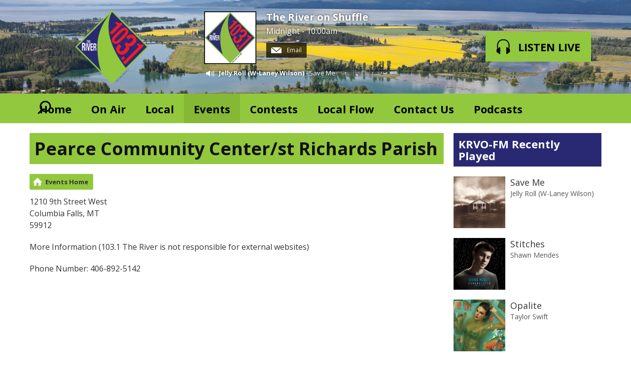

--- FILE ---
content_type: text/html; charset=UTF-8
request_url: https://www.1031theriver.com/calendar/venue/pearce-community-center-st-richards-parish-columbia-falls/
body_size: 4617
content:
<!DOCTYPE HTML>
<html  lang="en">

<head>
    <meta http-equiv="Content-Type" content="text/html; charset=utf-8">
<title>Pearce Community Center/st Richards Parish - The River</title>
<meta name="description" content="103.1 The River The Flathead&#039;s New Music Station">
<meta name="keywords" content="Whitefish, Kalispell, Columbia Falls, FM, music, radio, alternative, Bigfork, Glacier National Park">
<meta name="robots" content="noodp, noydir">

<!-- Facebook -->
<meta property="og:url" content="https://www.1031theriver.com/calendar/venue/pearce-community-center-st-richards-parish-columbia-falls/">
<meta property="og:title" content="Pearce Community Center/st Richards Parish">
<meta property="og:image:url" content="https://mm.aiircdn.com/559/5c3d00c705f5a.png">
<meta property="og:image:width" content="900">
<meta property="og:image:height" content="900">
<meta property="og:image:type" content="image/png">
<meta property="og:description" content="">
<meta property="og:site_name" content="103.1 The River">
<meta property="og:type" content="article">

<!-- X.com -->
<meta name="twitter:card" content="summary">
<meta name="twitter:title" content="Pearce Community Center/st Richards Parish">
<meta name="twitter:description" content="">
<meta name="twitter:site" content="@krvofm">

<!-- iOS App ID -->
<meta name="apple-itunes-app" content="app-id=946084536">

<!-- Icons -->
<link rel="icon" href="https://mm.aiircdn.com/559/5c3d00c705f5a.png">
<link rel="apple-touch-icon" href="https://mm.aiircdn.com/559/5cae4ae97da75.png">


<!-- Common CSS -->
<link type="text/css" href="https://c.aiircdn.com/fe/css/dist/afe-f98a36ef05.min.css" rel="stylesheet" media="screen">

<!-- Common JS -->
<script src="https://code.jquery.com/jquery-1.12.2.min.js"></script>
<script src="https://c.aiircdn.com/fe/js/dist/runtime.5b7a401a6565a36fd210.js"></script>
<script src="https://c.aiircdn.com/fe/js/dist/vendor.f6700a934cd0ca45fcf8.js"></script>
<script src="https://c.aiircdn.com/fe/js/dist/afe.10a5ff067c9b70ffe138.js"></script>

<script>
gm.properties = {"site_id":"559","page_id":null,"page_path_no_tll":"\/calendar\/venue\/pearce-community-center-st-richards-parish-columbia-falls\/","service_id":"3509"};
</script>


    <meta name="viewport" content="width=device-width, minimum-scale=1.0, initial-scale=1.0">

    <link rel="stylesheet" href="https://a.aiircdn.com/d/c/1921-vha2jhvuwaupde.css">

    <script src="//ajax.googleapis.com/ajax/libs/webfont/1/webfont.js"></script>
    <script src="https://a.aiircdn.com/d/j/1922-vlyz2v32n4xhnx.js"></script>

</head>
<body data-controller="ads" >

<!-- Global site tag (gtag.js) - Google Analytics -->
<script async src="https://www.googletagmanager.com/gtag/js?id=UA-8397241-2"></script>
<script>
  window.dataLayer = window.dataLayer || [];
  function gtag(){dataLayer.push(arguments);}
  gtag('js', new Date());

  gtag('config', 'UA-8397241-2');
</script>

<div class="c-site-overlay  js-site-overlay"></div>

<div class="c-site-wrapper js-slide-move">

    <header class="c-header">

        <div class="c-leaderboard-wrapper  js-takeover-wrap">
            <div class="c-ad c-leaderboard js-spacing-on-load">

                <div class="gm-adpos" 
     data-ads-target="pos" 
     data-pos-id="6506" 
     id="ad-pos-6506"
 ></div>

            </div>
        </div>

        <div class="o-wrapper">

            <div class="dv-grid is-vertical-middle">

                <div class="dv-grid__item three-tenths m-two-fifths s-one-whole">

                    <a href="/" class="c-logo">

                        <span class="u-access">103.1 The River</span>

                    </a>

                </div><!--


                --><div class="dv-grid__item seven-tenths m-three-fifths s-one-whole">

                    <div class="dv-grid is-vertical-middle">

                        <div class="dv-grid__item two-thirds m-one-whole s-hide">

                                                        <div class="c-on-air">

                                <a href="/on-air/the-river-on-shuffle/" class="c-on-air__link">

                                    <img src="https://mm.aiircdn.com/559/5caba74ec05cc.png" class="c-on-air__img  xl-one-fifth  one-quarter  s-one-sixth" alt="">

                                    <h2 class="c-on-air__show">The River on Shuffle</h2>

                                                                            <p class="s-m-hide c-on-air__header"> <span class="c-on-air__meta">Midnight - 10:00am</span></p>
                                                                    </a>


                                                                    <div class="c-on-air__contact">
                                        <a href="/contact-us/" class="c-on-air__btn"><i class="c-on-air__email-icon"></i>
                                            Email
                                        </a>
                                    </div>
                                
                                                                    <div class="c-now-playing">

                                        <i class="c-now-playing__icon">Now Playing: </i><a href="/artist/jelly-roll-w-laney-wilson/" class="c-now-playing__link">Jelly Roll (W-Laney Wilson)</a> - Save Me

                                    </div>

                                
                            </div>
                            
                        </div><!--

                        --><div class="dv-grid__item one-third s-m-one-whole u-text-centered">

                            <div class="c-listen-wrapper">
                                                                    
                                        <a href="https://streamdb8web.securenetsystems.net/cirruscontent/KRVO"
                                           target="_blank"
                                           data-popup-size=""
                                           class="c-listen-live">
                                            <svg class="c-listen-live__icon" width="28" height="32" viewBox="0 0 28 32" xmlns="http://www.w3.org/2000/svg"><path d="M13.9.7c7 0 11 3.6 12.3 9.4.6 2.6.6 5.3.3 7.8v.4l-.2.5v.4l-.2.6c1 .9 1.5 2.3 1.5 4 0 2.7-1.5 4.8-3.4 4.8-.5 0-.9-.1-1.3-.3v1a1.5 1.5 0 01-3 .2V18.3a1.5 1.5 0 013-.2v1.2c.4-.2.8-.3 1.3-.3l.1-.3.1-.4v-.5a24.2 24.2 0 00-.2-7.3C23.1 5.5 20 2.7 14 2.7c-6.1 0-9.3 2.9-10.4 7.8-.5 2.3-.5 4.8-.2 7.1v.8l.1.3v.3c.5 0 1 0 1.3.3v-1a1.5 1.5 0 013-.2v11.2a1.5 1.5 0 01-3 .2v-1.2l-1.2.3c-2 0-3.5-2.1-3.5-4.8 0-1.7.6-3.2 1.6-4.1l-.1-.6v-.3l-.2-.5v-.4c-.3-2.6-.3-5.2.3-7.8C2.9 4.3 6.8.7 13.9.7z" fill="currentColor" fill-rule="nonzero"/></svg>
                                            <strong class="c-listen-live__text">Listen Live</strong>
                                        </a>

                                                                    
                                                            </div>

                        </div>

                    </div>

                </div>


            </div>

        </div>

    </header>

    <div class="c-nav-primary-wrapper js-nav-primary-wrapper">

        <div class=" o-wrapper ">

            <nav class="c-nav-primary">

                <h2 class="u-access"><a href="/">Navigation</a></h2>

                <button class="c-nav-toggle  js-toggle-navigation">
                    <div class="c-nav-icon">
                        <i class="c-nav-toggle__line"></i><i class="c-nav-toggle__line"></i><i class="c-nav-toggle__line"></i>
                    </div>
                    <strong class="c-nav-toggle__title">Menu</strong>
                </button>

                <ul class="global-nav-top"><li class="nav--home "><div><a href="/">
                    Home
                </a></div></li><li class="nav--on-air "><div><a href="/on-air/">
                    On Air
                </a></div><ul><li><a href="/on-air/schedule/">
                                Schedule
                            </a></li><li><a href="/on-air/madd-matt/">
                                Madd Matt
                            </a></li><li><a href="#">
                                Mandie Marie
                            </a></li><li><a href="/on-air/nikki-bee/">
                                Nikki Bee
                            </a></li><li><a href="#">
                                MK
                            </a></li><li><a href="/on-air/local-flow-on-the-radio/">
                                Local Flow On The Radio
                            </a></li><li><a href="/on-air/geoff-scott/">
                                Geoff Scott
                            </a></li><li><a href="/on-air/played/">
                                Playlist Search
                            </a></li></ul></li><li class="nav--local "><div><a href="#">
                    Local
                </a></div><ul><li><a href="/local/krvo-fm-alexa-skill/">
                                KRVO-FM Alexa Skill
                            </a></li><li><a href="/local/the-rivers-top-tracks/">
                                The River&#039;s Top Tracks
                            </a></li><li><a href="/local/weather/">
                                Weather
                            </a></li></ul></li><li class="nav--calendar on"><div><a href="/calendar/">
                    Events
                </a></div></li><li class="nav--contests "><div><a href="#">
                    Contests
                </a></div><ul><li><a href="https://beebroadcasting.com/contest-rules/">
                                Contest Rules
                            </a></li></ul></li><li class="nav-- "><div><a href="/on-air/local-flow-on-the-radio/">
                    Local Flow
                </a></div></li><li class="nav--contact-us "><div><a href="/contact-us/">
                    Contact Us
                </a></div></li><li class="nav--podcasts "><div><a href="/podcasts/">
                    Podcasts
                </a></div></li></ul>

                <button type="button" class="c-search-toggle c-search__icon  c-search__icon--white  js-search-toggle  l-show  sm-show  s-show">
                    Toggle Search Visibility
                </button>

            </nav>

        </div><div class="c-nav-overspill   js-top-nav  js-slide-move">
            <ul></ul>
        </div>

        <div class="c-search  js-search">

            <h2 class="u-access">Search</h2>

            <form class="o-wrapper  c-search__form" action="/searchresults/" method="get">

                <div class="dv-grid is-vertical-middle">

                    <div class="dv-grid__item one-whole">

                        <label class="u-access" for="q">Search</label>

                        <input placeholder="Search..." class="c-search__input  js-search__input" id="q" type="search" name="q">

                    </div><!--

                        --><button class="c-search__submit" type="submit">Search</button>


                </div>

            </form>

        </div>

    </div>

    <main class="c-page-main">
    <div class="o-wrapper ">
        <div class="c-ad c-billboard js-spacing-on-load"><div class="gm-adpos" 
     data-ads-target="pos" 
     data-pos-id="6513" 
     id="ad-pos-6513"
 ></div></div>


            <div class="dv-grid u-mb">

                <div class="dv-grid__item one-whole  dv-grid__item--flex-300 ">

                    <h1 class="o-headline">Pearce Community Center/st Richards Parish</h1>

                    <div class="s-page">
                        <ul class="gm-actions">

    
        <li>
            <a href="/calendar/" class="icon icon-home">
                Events Home
            </a>
        </li>

    
    
    
</ul>

<p class="venue-descr">
    1210 9th Street West
    <br>Columbia Falls, MT
    <br>59912
</p>


    <p class="venue-descr">
        <a href="http://www.strichardsparish.org" target="_blank">More Information</a>
        (103.1 The River is not responsible for external websites)
    </p>



    <p class="venue-tel">
        Phone Number: 406-892-5142
    </p>



                    </div>

                    


                </div><!--

                    --><div class="dv-grid__item dv-grid__item--fix-300 c-page-secondary">


                    <div class="c-ad  c-mpu js-spacing-on-load">
                        <div class="gm-adpos" 
     data-ads-target="pos" 
     data-pos-id="6507" 
     id="ad-pos-6507"
 ></div>
                    </div>

                    <div class="o-content-block  tb-recently-played">

    <h2 class="o-headline"><a href="/on-air/played/" class="o-headline__main">KRVO-FM Recently Played</a></h2>

    <div class="o-content-block__inner">
        <ul class="gm-sec" 
             data-grid-threshold="400"
            
                         data-mode="0">
                            <li class="c-pod">
                                        	                            <a href="/artist/jelly-roll-w-laney-wilson/" class="c-pod__link"  tabindex="-1">
                                <img src="https://is1-ssl.mzstatic.com/image/thumb/Music116/v4/16/31/cb/1631cb12-f949-ff10-a699-278bd3043712/4050538910087.jpg/600x600bb.jpg" alt="" class="c-pod__img aiir-u-ratio--cover-square" />
                            </a>
                    	                                        <div class="c-pod__content">
                        
                        <p class="c-pod__title">Save Me</p>

                                                	                            	<a href="/artist/jelly-roll-w-laney-wilson/" class="c-pod__description">Jelly Roll (W-Laney Wilson)</a>
                        	                                            </div>
                </li>
			                <li class="c-pod">
                                        	                            <a href="/artist/shawn-mendes/" class="c-pod__link"  tabindex="-1">
                                <img src="https://is2-ssl.mzstatic.com/image/thumb/Music62/v4/4d/ff/80/4dff8047-f56c-30bf-2391-677014ac3a41/source/600x600bb.jpg" alt="" class="c-pod__img aiir-u-ratio--cover-square" />
                            </a>
                    	                                        <div class="c-pod__content">
                        
                        <p class="c-pod__title">Stitches</p>

                                                	                            	<a href="/artist/shawn-mendes/" class="c-pod__description">Shawn Mendes</a>
                        	                                            </div>
                </li>
			                <li class="c-pod">
                                        	                            <a href="/artist/taylor-swift/" class="c-pod__link"  tabindex="-1">
                                <img src="https://is1-ssl.mzstatic.com/image/thumb/Music211/v4/2d/46/e0/2d46e0bc-8ab9-85dd-4b56-ee6951351034/25UM1IM19577.rgb.jpg/600x600bb.jpg" alt="" class="c-pod__img aiir-u-ratio--cover-square" />
                            </a>
                    	                                        <div class="c-pod__content">
                        
                        <p class="c-pod__title">Opalite</p>

                                                	                            	<a href="/artist/taylor-swift/" class="c-pod__description">Taylor Swift</a>
                        	                                            </div>
                </li>
			        </ul>
    </div>

</div>

                    <div class="c-ad  c-mpu js-spacing-on-load">
                        <div class="gm-adpos" 
     data-ads-target="pos" 
     data-pos-id="6508" 
     id="ad-pos-6508"
 ></div>
                    </div>

                </div>

            </div>

            <div class="c-bottom-ads"><div class="c-ad c-ad--rectangle js-spacing-on-load"><div class="gm-adpos" 
     data-ads-target="pos" 
     data-pos-id="6509" 
     id="ad-pos-6509"
 ></div></div><div class="c-ad c-ad--rectangle js-spacing-on-load"><div class="gm-adpos" 
     data-ads-target="pos" 
     data-pos-id="6510" 
     id="ad-pos-6510"
 ></div></div><div class="c-ad c-ad--rectangle js-spacing-on-load"><div class="gm-adpos" 
     data-ads-target="pos" 
     data-pos-id="6511" 
     id="ad-pos-6511"
 ></div></div><div class="c-ad c-ad--rectangle js-spacing-on-load"><div class="gm-adpos" 
     data-ads-target="pos" 
     data-pos-id="6512" 
     id="ad-pos-6512"
 ></div></div></div>


    </div>

        <div class="c-leaderboard-wrapper  js-takeover-wrap">
            <div class="c-ad c-leaderboard js-spacing-on-load">

                <div class="gm-adpos" 
     data-ads-target="pos" 
     data-pos-id="6514" 
     id="ad-pos-6514"
 ></div>

            </div>
        </div>
    </main>


    <footer class="c-page-footer">

        <div class="o-wrapper">

            
                            <ul class="o-list-inline c-footer-links"><li class="o-list-inline__item c-footer-links__item"><a href="https://beebroadcasting.com/contest-rules/" class="c-page-footer__link" target="_blank">Contest Rules</a></li><li class="o-list-inline__item c-footer-links__item"><a href="https://publicfiles.fcc.gov/fm-profile/KRVO" class="c-page-footer__link" target="_blank">KRVO-FM Public File</a></li><li class="o-list-inline__item c-footer-links__item"><a href="https://beebroadcasting.com/sms-privacy-policy/" class="c-page-footer__link" target="_blank">SMS Privacy Policy</a></li></ul>
            

                        <p class="c-copyright">
                &copy; Copyright 2026 Rose Communications. Powered by <a href="https://aiir.com" target="_blank" title="Aiir radio website CMS">Aiir</a>.
            </p>
        </div>

    </footer>


</div>

<script>var themeSettings = {"flipbook_visible":"1","flipbook_seconds":"8","now_playing_visible":"1","font_family":"Open Sans","colour-primary":"#92c83e","colour-secondary":"#292973","footer_text":"","site_logo":"https:\/\/mm.aiircdn.com\/559\/5cae485f3fef4.png","colour-footer":"#111","header-background":"https:\/\/mm.aiircdn.com\/559\/5cae463c95fc4.png","header_theme":"lighttext","copyright":"Rose Communications","flipbook_hide_caption":"1","footer_heading":"","flipbook_heading":"","header_heading":""};</script><a href="/_hp/" rel="nofollow" style="display: none" aria-hidden="true">On Air</a>
<script defer src="https://static.cloudflareinsights.com/beacon.min.js/vcd15cbe7772f49c399c6a5babf22c1241717689176015" integrity="sha512-ZpsOmlRQV6y907TI0dKBHq9Md29nnaEIPlkf84rnaERnq6zvWvPUqr2ft8M1aS28oN72PdrCzSjY4U6VaAw1EQ==" data-cf-beacon='{"version":"2024.11.0","token":"2fcb1d29293c42f0b17b7ae3166a8ce8","r":1,"server_timing":{"name":{"cfCacheStatus":true,"cfEdge":true,"cfExtPri":true,"cfL4":true,"cfOrigin":true,"cfSpeedBrain":true},"location_startswith":null}}' crossorigin="anonymous"></script>
</body>
</html>


--- FILE ---
content_type: application/javascript
request_url: https://ads.aiir.net/pageads?s=559&path_no_tll=%2Fcalendar%2Fvenue%2Fpearce-community-center-st-richards-parish-columbia-falls%2F&pos%5B%5D=6506&pos%5B%5D=6513&pos%5B%5D=6507&pos%5B%5D=6508&pos%5B%5D=6509&pos%5B%5D=6510&pos%5B%5D=6511&pos%5B%5D=6512&pos%5B%5D=6514&pos%5B%5D=to&pos%5B%5D=cs&service_id=3509&callback=_jsonp_1768746665345
body_size: -46
content:
_jsonp_1768746665345({"src":"arm64"});